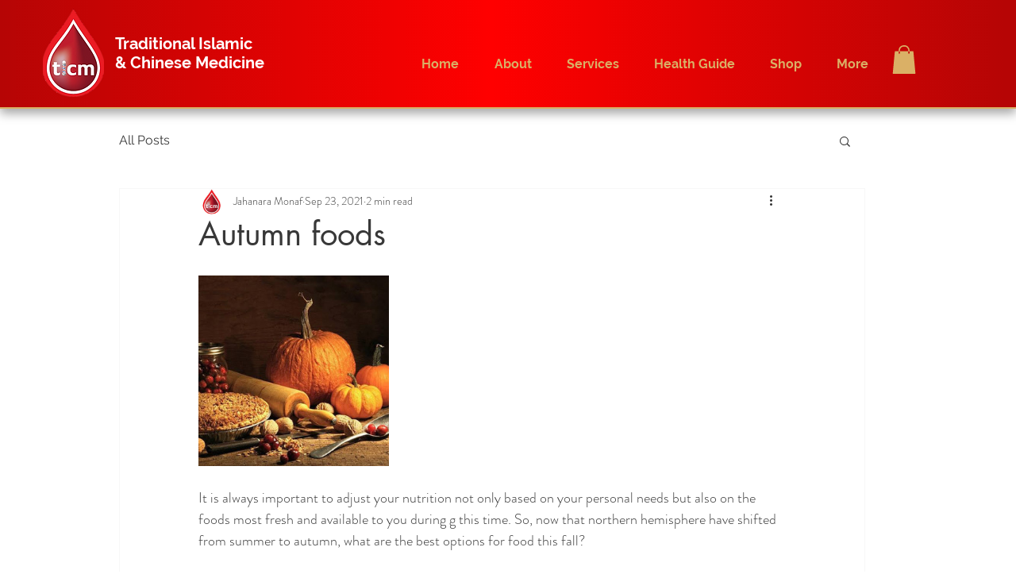

--- FILE ---
content_type: text/css; charset=utf-8
request_url: https://www.drticm.com/_serverless/pro-gallery-css-v4-server/layoutCss?ver=2&id=5mps5-not-scoped&items=3437_616_498&container=346.84375_740_320_720&options=gallerySizeType:px%7CenableInfiniteScroll:true%7CtitlePlacement:SHOW_ON_HOVER%7CgridStyle:1%7CimageMargin:10%7CgalleryLayout:2%7CisVertical:false%7CnumberOfImagesPerRow:3%7CgallerySizePx:300%7CcubeRatio:1%7CcubeType:fill%7CgalleryThumbnailsAlignment:bottom%7CthumbnailSpacings:0
body_size: -238
content:
#pro-gallery-5mps5-not-scoped [data-hook="item-container"][data-idx="0"].gallery-item-container{opacity: 1 !important;display: block !important;transition: opacity .2s ease !important;top: 0px !important;left: 0px !important;right: auto !important;height: 240px !important;width: 240px !important;} #pro-gallery-5mps5-not-scoped [data-hook="item-container"][data-idx="0"] .gallery-item-common-info-outer{height: 100% !important;} #pro-gallery-5mps5-not-scoped [data-hook="item-container"][data-idx="0"] .gallery-item-common-info{height: 100% !important;width: 100% !important;} #pro-gallery-5mps5-not-scoped [data-hook="item-container"][data-idx="0"] .gallery-item-wrapper{width: 240px !important;height: 240px !important;margin: 0 !important;} #pro-gallery-5mps5-not-scoped [data-hook="item-container"][data-idx="0"] .gallery-item-content{width: 240px !important;height: 240px !important;margin: 0px 0px !important;opacity: 1 !important;} #pro-gallery-5mps5-not-scoped [data-hook="item-container"][data-idx="0"] .gallery-item-hover{width: 240px !important;height: 240px !important;opacity: 1 !important;} #pro-gallery-5mps5-not-scoped [data-hook="item-container"][data-idx="0"] .item-hover-flex-container{width: 240px !important;height: 240px !important;margin: 0px 0px !important;opacity: 1 !important;} #pro-gallery-5mps5-not-scoped [data-hook="item-container"][data-idx="0"] .gallery-item-wrapper img{width: 100% !important;height: 100% !important;opacity: 1 !important;} #pro-gallery-5mps5-not-scoped .pro-gallery-prerender{height:240px !important;}#pro-gallery-5mps5-not-scoped {height:240px !important; width:740px !important;}#pro-gallery-5mps5-not-scoped .pro-gallery-margin-container {height:240px !important;}#pro-gallery-5mps5-not-scoped .pro-gallery {height:240px !important; width:740px !important;}#pro-gallery-5mps5-not-scoped .pro-gallery-parent-container {height:240px !important; width:750px !important;}